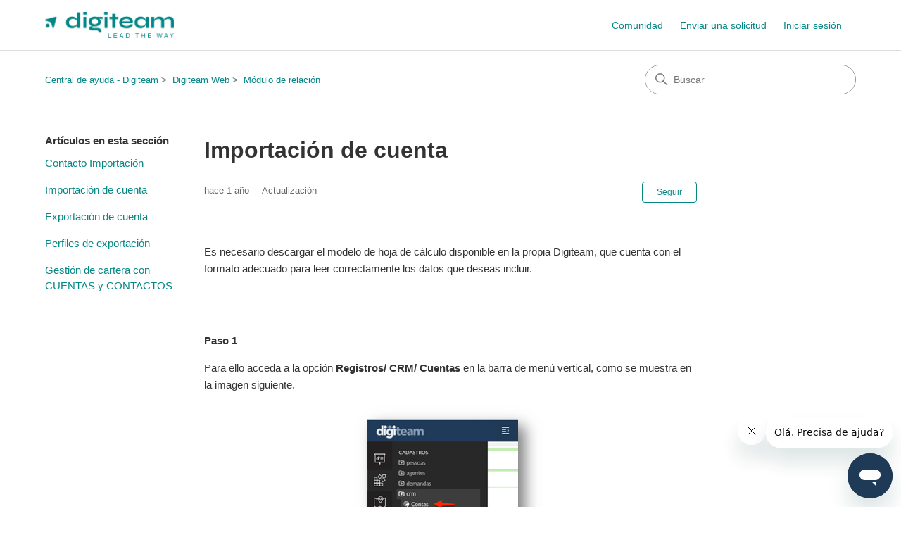

--- FILE ---
content_type: text/html; charset=utf-8
request_url: https://suporte.digiteam.com.br/hc/es-es/articles/1500011371622-Importaci%C3%B3n-de-cuenta
body_size: 7800
content:
<!DOCTYPE html>
<html dir="ltr" lang="es-ES">
<head>
  <meta charset="utf-8" />
  <!-- v26896 -->


  <title>Importación de cuenta &ndash; Central de ayuda - Digiteam</title>

  

  <meta name="description" content="Es necesario descargar el modelo de hoja de cálculo disponible en la propia Digiteam, que cuenta con el formato adecuado para leer..." /><meta property="og:image" content="https://suporte.digiteam.com.br/hc/theming_assets/01HZP796PP74ZY71Q33525ARQC" />
<meta property="og:type" content="website" />
<meta property="og:site_name" content="Central de ayuda - Digiteam" />
<meta property="og:title" content="Importación de cuenta" />
<meta property="og:description" content="Es necesario descargar el modelo de hoja de cálculo disponible en la propia Digiteam, que cuenta con el formato adecuado para leer correctamente los datos que deseas incluir.
 
Paso 1
Para ello acc..." />
<meta property="og:url" content="https://suporte.digiteam.com.br/hc/es-es/articles/1500011371622-Importaci%C3%B3n-de-cuenta" />
<link rel="canonical" href="https://suporte.digiteam.com.br/hc/es-es/articles/1500011371622-Importaci%C3%B3n-de-cuenta">
<link rel="alternate" hreflang="en-us" href="https://suporte.digiteam.com.br/hc/en-us/articles/1500011371622-Account-Import">
<link rel="alternate" hreflang="es-es" href="https://suporte.digiteam.com.br/hc/es-es/articles/1500011371622-Importaci%C3%B3n-de-cuenta">
<link rel="alternate" hreflang="pt-br" href="https://suporte.digiteam.com.br/hc/pt-br/articles/1500011371622-Importa%C3%A7%C3%A3o-de-Contas">
<link rel="alternate" hreflang="x-default" href="https://suporte.digiteam.com.br/hc/pt-br/articles/1500011371622-Importa%C3%A7%C3%A3o-de-Contas">

  <link rel="stylesheet" href="//static.zdassets.com/hc/assets/application-f34d73e002337ab267a13449ad9d7955.css" media="all" id="stylesheet" />
  <link rel="stylesheet" type="text/css" href="/hc/theming_assets/10130633/360005227593/style.css?digest=37665103675671">

  <link rel="icon" type="image/x-icon" href="/hc/theming_assets/01HZP796Y1Z44DKGS956HX5E13">

    

  <meta content="width=device-width, initial-scale=1.0" name="viewport" />
<!-- Make the translated search clear button label available for use in JS -->
<!-- See buildClearSearchButton() in script.js -->
<script type="text/javascript">window.searchClearButtonLabelLocalized = "Borrar búsqueda";</script>

  
</head>
<body class="community-enabled">
  
  
  

  <a class="skip-navigation" tabindex="1" href="#main-content">Saltar al contenido principal</a>

<header class="header">
  <div class="logo">
    <a title="Inicio" href="/hc/es-es">
      <img src="/hc/theming_assets/01HZP796PP74ZY71Q33525ARQC" alt="Página principal del Centro de ayuda de Central de ayuda - Digiteam" />
      
    </a>
  </div>

  <div class="nav-wrapper-desktop">
    <nav class="user-nav" id="user-nav">
      <ul class="user-nav-list">
        <li><a href="/hc/es-es/community/topics">Comunidad</a></li>
        <li><a class="submit-a-request" href="/hc/es-es/requests/new">Enviar una solicitud</a></li>
        
          <li>
            <a class="sign-in" rel="nofollow" data-auth-action="signin" title="Abre un cuadro de diálogo" role="button" href="/hc/es-es/signin?return_to=https%3A%2F%2Fsuporte.digiteam.com.br%2Fhc%2Fes-es%2Farticles%2F1500011371622-Importaci%25C3%25B3n-de-cuenta">
              Iniciar sesión
            </a>
          </li>
        
      </ul>
    </nav>
    
  </div>

  <div class="nav-wrapper-mobile">
    <button class="menu-button-mobile" aria-controls="user-nav-mobile" aria-expanded="false" aria-label="Abrir/cerrar menú de navegación">
      
      <svg xmlns="http://www.w3.org/2000/svg" width="16" height="16" focusable="false" viewBox="0 0 16 16" class="icon-menu">
        <path fill="none" stroke="currentColor" stroke-linecap="round" d="M1.5 3.5h13m-13 4h13m-13 4h13"/>
      </svg>
    </button>
    <nav class="menu-list-mobile" id="user-nav-mobile" aria-expanded="false">
      <ul class="menu-list-mobile-items">
        
          <li class="item">
            <a role="menuitem" rel="nofollow" data-auth-action="signin" title="Abre un cuadro de diálogo" href="/hc/es-es/signin?return_to=https%3A%2F%2Fsuporte.digiteam.com.br%2Fhc%2Fes-es%2Farticles%2F1500011371622-Importaci%25C3%25B3n-de-cuenta">
              Iniciar sesión
            </a>
          </li>
          <li class="nav-divider"></li>
        
        <li class="item"><a role="menuitem" href="/hc/es-es/community/topics">Comunidad</a></li>
        <li class="item"><a class="submit-a-request" role="menuitem" href="/hc/es-es/requests/new">Enviar una solicitud</a></li>
        <li class="nav-divider"></li>
        
        </li>
      </ul>
    </nav>
  </div>

</header>


  <main role="main">
    <div class="container-divider"></div>
<div class="container">
  <nav class="sub-nav">
    <nav aria-label="Ubicación actual">
  <ol class="breadcrumbs">
    
      <li>
        
          <a href="/hc/es-es">Central de ayuda - Digiteam</a>
        
      </li>
    
      <li>
        
          <a href="/hc/es-es/categories/360004325214-Digiteam-Web">Digiteam Web</a>
        
      </li>
    
      <li>
        
          <a href="/hc/es-es/sections/1500002182941-M%C3%B3dulo-de-relaci%C3%B3n">Módulo de relación</a>
        
      </li>
    
  </ol>
</nav>

    <div class="search-container">
      <svg xmlns="http://www.w3.org/2000/svg" width="12" height="12" focusable="false" viewBox="0 0 12 12" class="search-icon" aria-hidden="true">
        <circle cx="4.5" cy="4.5" r="4" fill="none" stroke="currentColor"/>
        <path stroke="currentColor" stroke-linecap="round" d="M11 11L7.5 7.5"/>
      </svg>
      <form role="search" class="search" data-search="" action="/hc/es-es/search" accept-charset="UTF-8" method="get"><input type="hidden" name="utf8" value="&#x2713;" autocomplete="off" /><input type="hidden" name="category" id="category" value="360004325214" autocomplete="off" />
<input type="search" name="query" id="query" placeholder="Buscar" aria-label="Buscar" /></form>
    </div>
  </nav>

  <div class="article-container" id="article-container">
    <aside class="article-sidebar" aria-labelledby="section-articles-title">
      
        <div class="collapsible-sidebar">
          <button type="button" class="collapsible-sidebar-toggle" aria-labelledby="section-articles-title" aria-expanded="false">
            <svg xmlns="http://www.w3.org/2000/svg" width="20" height="20" focusable="false" viewBox="0 0 12 12" aria-hidden="true" class="collapsible-sidebar-toggle-icon chevron-icon">
              <path fill="none" stroke="currentColor" stroke-linecap="round" d="M3 4.5l2.6 2.6c.2.2.5.2.7 0L9 4.5"/>
            </svg>
            <svg xmlns="http://www.w3.org/2000/svg" width="20" height="20" focusable="false" viewBox="0 0 12 12" aria-hidden="true" class="collapsible-sidebar-toggle-icon x-icon">
              <path stroke="currentColor" stroke-linecap="round" d="M3 9l6-6m0 6L3 3"/>
            </svg>
          </button>
          <span id="section-articles-title" class="collapsible-sidebar-title sidenav-title">
            Artículos en esta sección
          </span>
          <div class="collapsible-sidebar-body">
            <ul>
              
                <li>
                  <a href="/hc/es-es/articles/1500011406561-Contacto-Importaci%C3%B3n" class="sidenav-item ">Contacto Importación</a>
                </li>
              
                <li>
                  <a href="/hc/es-es/articles/1500011371622-Importaci%C3%B3n-de-cuenta" class="sidenav-item current-article">Importación de cuenta</a>
                </li>
              
                <li>
                  <a href="/hc/es-es/articles/1500011369282-Exportaci%C3%B3n-de-cuenta" class="sidenav-item ">Exportación de cuenta</a>
                </li>
              
                <li>
                  <a href="/hc/es-es/articles/1500011402421-Perfiles-de-exportaci%C3%B3n" class="sidenav-item ">Perfiles de exportación</a>
                </li>
              
                <li>
                  <a href="/hc/es-es/articles/360060212313-Gesti%C3%B3n-de-cartera-con-CUENTAS-y-CONTACTOS" class="sidenav-item ">Gestión de cartera con CUENTAS y CONTACTOS</a>
                </li>
              
            </ul>
            
          </div>
        </div>
      
    </aside>

    <article id="main-content" class="article">
      <header class="article-header">
        <h1 title="Importación de cuenta" class="article-title">
          Importación de cuenta
          
        </h1>

        <div class="article-author">
          
          <div class="article-meta">
            

            <div class="meta-group">
              
                <span class="meta-data"><time datetime="2024-08-29T10:53:01Z" title="2024-08-29T10:53:01Z" data-datetime="relative">29 de agosto de 2024 10:53</time></span>
                <span class="meta-data">Actualización</span>
              
            </div>
          </div>
        </div>

        
          <div class="article-subscribe"><div data-helper="subscribe" data-json="{&quot;item&quot;:&quot;article&quot;,&quot;url&quot;:&quot;/hc/es-es/articles/1500011371622-Importaci%C3%B3n-de-cuenta/subscription.json&quot;,&quot;follow_label&quot;:&quot;Seguir&quot;,&quot;unfollow_label&quot;:&quot;Dejar de seguir&quot;,&quot;following_label&quot;:&quot;Siguiendo&quot;,&quot;can_subscribe&quot;:true,&quot;is_subscribed&quot;:false}"></div></div>
        
      </header>

      <section class="article-info">
        <div class="article-content">
          <div class="article-body"><p>Es necesario descargar el modelo de hoja de cálculo disponible en la propia Digiteam, que cuenta con el formato adecuado para leer correctamente los datos que deseas incluir.</p>
<p>&nbsp;</p>
<p><br><strong>Paso 1</strong></p>
<p>Para ello acceda a la opción <strong>Registros/ CRM/ Cuentas</strong> en la barra de menú vertical, como se muestra en la imagen siguiente.</p>
<p class="wysiwyg-text-align-center"><img src="/hc/article_attachments/25989436785431" alt="mceclip0.png"></p>
<p><strong>Paso 2</strong></p>
<p>Luego haga clic en el botón Importar.</p>
<p><img src="/hc/article_attachments/25989422796439" alt="mceclip1.png"></p>
<p><strong>Paso 3</strong></p>
<p>Es necesario descargar la hoja de cálculo con el diseño adecuado, para ello simplemente haga clic en la opción Hoja de cálculo de ejemplo.</p>
<p>&nbsp;</p>
<p class="wysiwyg-text-align-center"><img src="/hc/article_attachments/25989422796823" alt="mceclip2.png"></p>
<p><strong>Etapa 4</strong></p>
<p>&nbsp;</p>
<p><br>Al abrir la hoja de cálculo, los campos resaltados en rojo son obligatorios, sin embargo, los resaltados en la imagen a continuación están destinados a la creación automática de contactos asociados a estas cuentas.</p>
<p><img src="/hc/article_attachments/25989436785943" alt="mceclip3.png"></p>
<p>En la columna Portafolio, hay dos formas de definir este campo:</p>
<ul>
<li>Para qual carteira será importada utilizando o <u>login</u> do usuário. (figura 1)</li>
<li>Não definindo nenhum usuário, utilizando a opção <u>Sem Carteira.</u> (figura 2)</li>
</ul>
<p class="wysiwyg-text-align-center"><img src="/hc/article_attachments/25989422797079" alt="mceclip4.png"></p>
<p><strong>Paso 5</strong></p>
<p>Después de completar la plantilla de hoja de cálculo, el siguiente paso es seleccionarla de la carpeta guardada e importarla al sistema. Para hacer esto, en la pantalla de cuentas (donde se descargó el modelo) haga clic nuevamente en el botón <strong>Importar,</strong> luego en <strong>Importar archivo</strong> de hoja de cálculo, como se muestra a continuación.</p>
<p class="wysiwyg-text-align-center"><img src="/hc/article_attachments/25989422797719" alt="mceclip5.png"></p>
<table style="border-collapse: collapse; width: 103.714%; height: 56px;" border="1">
<tbody>
<tr style="height: 40px;">
<td style="width: 9.57143%; height: 40px;">&nbsp; <img src="/hc/article_attachments/25989436786967" alt="mceclip6.png">
</td>
<td style="width: 90.8571%; height: 40px;">
<p>En este punto, es importante comprobar si los datos se transfirieron correctamente para evitar el intercambio de datos.</p>
</td>
</tr>
</tbody>
</table>
<p>&nbsp;</p>
<p><strong>Paso 6</strong></p>
<p>&nbsp;</p>
<p>Después de seleccionar el archivo, se mostrará a continuación con el nombre y el tamaño que se guardaron, así que simplemente haga clic en CARGAR.</p>
<p class="wysiwyg-text-align-center"><img src="/hc/article_attachments/25989422802967" alt="mceclip7.png"></p>
<p>Después de la carga, es necesario esperar unos momentos antes de continuar para que el sistema termine de leer los datos, en esta etapa se mostrará un resumen en la pantalla, lo que permitirá al usuario confirmar los datos y, en caso de error, restablecer la importación a la corrección de hoja de cálculo adecuada.</p>
<p>&nbsp;</p>
<p><br><strong>Paso 7</strong></p>
<p>Después de la lectura, si la hoja de cálculo se alimentó correctamente, aparecerá el mensaje de que los datos son correctos. En la pantalla de resumen, en la columna Errores también se informa al usuario si todo está bien. Con los datos correctos simplemente haga clic en Siguiente para completar la importación, luego de continuar se mostrará un nuevo resumen mostrando la cantidad de datos importados.</p>
<p class="wysiwyg-text-align-center"><img src="/hc/article_attachments/25989422806167" alt="mceclip9.png"></p>
<p class="wysiwyg-text-align-center"><img src="/hc/article_attachments/25989422805783" alt="mceclip8.png"></p>
<p class="wysiwyg-text-align-left">Tenga en cuenta que leer el resumen después de cargarlo indica una <strong>Advertencia</strong> en la columna <strong>Error</strong> (campo de la hoja de cálculo donde se encuentra), se realizará la importación y el resumen final informará la advertencia, sin embargo, no indicará dónde hay un error, de ahí la importancia de importar cuando todos los datos sean correctos.</p>
<p class="wysiwyg-text-align-center"><img src="/hc/article_attachments/25989422806295" alt="mceclip10.png"></p>
<p class="wysiwyg-text-align-center"><img src="/hc/article_attachments/25989436789271" alt="mceclip11.png"></p></div>

          

          
        </div>
      </section>

      <footer>
        <div class="article-footer">
          
            <div class="article-share">
  <ul class="share">
    <li>
      <a href="https://www.facebook.com/share.php?title=Importaci%C3%B3n+de+cuenta&u=https%3A%2F%2Fsuporte.digiteam.com.br%2Fhc%2Fes-es%2Farticles%2F1500011371622-Importaci%25C3%25B3n-de-cuenta" class="share-facebook" aria-label="Facebook">
        <svg xmlns="http://www.w3.org/2000/svg" width="12" height="12" focusable="false" viewBox="0 0 12 12" aria-label="Compartir esta página en Facebook">
          <path fill="currentColor" d="M6 0a6 6 0 01.813 11.945V7.63h1.552l.244-1.585H6.812v-.867c0-.658.214-1.242.827-1.242h.985V2.55c-.173-.024-.538-.075-1.23-.075-1.444 0-2.29.767-2.29 2.513v1.055H3.618v1.585h1.484v4.304A6.001 6.001 0 016 0z"/>
        </svg>
      </a>
    </li>
    <li>
      <a href="https://twitter.com/share?lang=es&text=Importaci%C3%B3n+de+cuenta&url=https%3A%2F%2Fsuporte.digiteam.com.br%2Fhc%2Fes-es%2Farticles%2F1500011371622-Importaci%25C3%25B3n-de-cuenta" class="share-twitter" aria-label="X Corp">
        <svg xmlns="http://www.w3.org/2000/svg" width="12" height="12" focusable="false" viewBox="0 0 12 12" aria-label="Compartir esta página en X Corp">
          <path fill="currentColor" d="M.0763914 0 3.60864 0 6.75369 4.49755 10.5303 0 11.6586 0 7.18498 5.11431 12 12 8.46775 12 5.18346 7.30333 1.12825 12 0 12 4.7531 6.6879z"/>
        </svg>
      </a>
    </li>
    <li>
      <a href="https://www.linkedin.com/shareArticle?mini=true&source=Digiteam&title=Importaci%C3%B3n+de+cuenta&url=https%3A%2F%2Fsuporte.digiteam.com.br%2Fhc%2Fes-es%2Farticles%2F1500011371622-Importaci%25C3%25B3n-de-cuenta" class="share-linkedin" aria-label="LinkedIn">
        <svg xmlns="http://www.w3.org/2000/svg" width="12" height="12" focusable="false" viewBox="0 0 12 12" aria-label="Compartir esta página en LinkedIn">
          <path fill="currentColor" d="M10.8 0A1.2 1.2 0 0112 1.2v9.6a1.2 1.2 0 01-1.2 1.2H1.2A1.2 1.2 0 010 10.8V1.2A1.2 1.2 0 011.2 0h9.6zM8.09 4.356a1.87 1.87 0 00-1.598.792l-.085.133h-.024v-.783H4.676v5.727h1.778V7.392c0-.747.142-1.47 1.068-1.47.913 0 .925.854.925 1.518v2.785h1.778V7.084l-.005-.325c-.05-1.38-.456-2.403-2.13-2.403zm-4.531.142h-1.78v5.727h1.78V4.498zm-.89-2.846a1.032 1.032 0 100 2.064 1.032 1.032 0 000-2.064z"/>
        </svg>
      </a>
    </li>
  </ul>

</div>
          
          
            
          
        </div>
        
          <div class="article-votes">
            <span class="article-votes-question" id="article-votes-label">¿Fue útil este artículo?</span>
            <div class="article-votes-controls" role="group" aria-labelledby="article-votes-label">
              <button type="button" class="button article-vote article-vote-up" data-auth-action="signin" aria-label="Este artículo fue útil" aria-pressed="false">Sí</button>
              <button type="button" class="button article-vote article-vote-down" data-auth-action="signin" aria-label="Este artículo no fue útil" aria-pressed="false">No</button>
            </div>
            <small class="article-votes-count">
              <span class="article-vote-label">Usuarios a los que les pareció útil: 0 de 0</span>
            </small>
          </div>
        

        <div class="article-more-questions">
          ¿Tiene más preguntas? <a href="/hc/es-es/requests/new">Enviar una solicitud</a>
        </div>
        <div class="article-return-to-top">
          <a href="#article-container">
            Regresar al inicio
            <svg xmlns="http://www.w3.org/2000/svg" class="article-return-to-top-icon" width="20" height="20" focusable="false" viewBox="0 0 12 12" aria-hidden="true">
              <path fill="none" stroke="currentColor" stroke-linecap="round" d="M3 4.5l2.6 2.6c.2.2.5.2.7 0L9 4.5"/>
            </svg>
          </a>
        </div>
      </footer>

      <div class="article-relatives">
        
          <div data-recent-articles></div>
        
        
          
  <section class="related-articles">
    
      <h2 class="related-articles-title">Artículos relacionados</h2>
    
    <ul>
      
        <li>
          <a href="/hc/es-es/related/click?data=[base64]%3D%3D--464c4a901384c42930432f6d22daaf98ced01c01" rel="nofollow">Cómo eliminar una orden de trabajo de la planificación</a>
        </li>
      
        <li>
          <a href="/hc/es-es/related/click?data=[base64]%3D--f2bc23a1eab12689d177b2d9a62e859abc36084b" rel="nofollow">Servicio de mensajería (chat) - MÓVIL</a>
        </li>
      
    </ul>
  </section>


        
      </div>
      
        <div class="article-comments" id="article-comments">
          <section class="comments">
            <header class="comment-overview">
              <h2 class="comment-heading">
                Comentarios
              </h2>
              <p class="comment-callout">0 comentarios</p>
              
            </header>

            <ul id="comments" class="comment-list">
              
            </ul>

            

            

            <p class="comment-callout">El artículo está cerrado para comentarios.</p>
          </section>
        </div>
      
    </article>
  </div>
</div>

  </main>

  <footer class="footer">
  <div class="footer-inner">
    <a title="Inicio" href="/hc/es-es">Central de ayuda - Digiteam</a>

    <div class="footer-language-selector">
      
        <div class="dropdown language-selector">
          <button class="dropdown-toggle" aria-haspopup="true">
            Español (España)
            <svg xmlns="http://www.w3.org/2000/svg" width="12" height="12" focusable="false" viewBox="0 0 12 12" class="dropdown-chevron-icon">
              <path fill="none" stroke="currentColor" stroke-linecap="round" d="M3 4.5l2.6 2.6c.2.2.5.2.7 0L9 4.5"/>
            </svg>
          </button>
          <span class="dropdown-menu dropdown-menu-end" role="menu">
            
              <a href="/hc/change_language/en-us?return_to=%2Fhc%2Fen-us%2Farticles%2F1500011371622-Account-Import" dir="ltr" rel="nofollow" role="menuitem">
                English (US)
              </a>
            
              <a href="/hc/change_language/pt-br?return_to=%2Fhc%2Fpt-br%2Farticles%2F1500011371622-Importa%25C3%25A7%25C3%25A3o-de-Contas" dir="ltr" rel="nofollow" role="menuitem">
                Português do Brasil
              </a>
            
          </span>
        </div>
      
    </div>
  </div>
</footer>


    <div class="powered-by-zendesk">
  <svg xmlns="http://www.w3.org/2000/svg" width="26" height="26" focusable="false" viewBox="0 0 26 26">
    <path d="M12 8.2v14.5H0zM12 3c0 3.3-2.7 6-6 6S0 6.3 0 3h12zm2 19.7c0-3.3 2.7-6 6-6s6 2.7 6 6H14zm0-5.2V3h12z" />
  </svg>

  <a target="_blank" rel="nofollow" href="https://www.zendesk.es/service/help-center/?utm_source=helpcenter&utm_medium=poweredbyzendesk&utm_campaign=text&utm_content=Digiteam">Tecnología de Zendesk</a>
</div>


  <!-- / -->

  
  <script src="//static.zdassets.com/hc/assets/es-es.46e2b171daa0a73baba0.js"></script>
  

  <script type="text/javascript">
  /*

    Greetings sourcecode lurker!

    This is for internal Zendesk and legacy usage,
    we don't support or guarantee any of these values
    so please don't build stuff on top of them.

  */

  HelpCenter = {};
  HelpCenter.account = {"subdomain":"digiteam","environment":"production","name":"Digiteam"};
  HelpCenter.user = {"identifier":"da39a3ee5e6b4b0d3255bfef95601890afd80709","email":null,"name":"","role":"anonymous","avatar_url":"https://assets.zendesk.com/hc/assets/default_avatar.png","is_admin":false,"organizations":[],"groups":[]};
  HelpCenter.internal = {"asset_url":"//static.zdassets.com/hc/assets/","web_widget_asset_composer_url":"https://static.zdassets.com/ekr/snippet.js","current_session":{"locale":"es-es","csrf_token":null,"shared_csrf_token":null},"usage_tracking":{"event":"article_viewed","data":"[base64]--20d4212b887131a205c5c6c5b76e14d6392a060e","url":"https://suporte.digiteam.com.br/hc/activity"},"current_record_id":"1500011371622","current_record_url":"/hc/es-es/articles/1500011371622-Importaci%C3%B3n-de-cuenta","current_record_title":"Importación de cuenta","current_text_direction":"ltr","current_brand_id":360005227593,"current_brand_name":"Digiteam","current_brand_url":"https://digiteam.zendesk.com","current_brand_active":true,"current_path":"/hc/es-es/articles/1500011371622-Importaci%C3%B3n-de-cuenta","show_autocomplete_breadcrumbs":true,"user_info_changing_enabled":false,"has_user_profiles_enabled":false,"has_end_user_attachments":true,"user_aliases_enabled":false,"has_anonymous_kb_voting":false,"has_multi_language_help_center":true,"show_at_mentions":false,"embeddables_config":{"embeddables_web_widget":true,"embeddables_help_center_auth_enabled":false,"embeddables_connect_ipms":false},"answer_bot_subdomain":"static","gather_plan_state":"subscribed","has_article_verification":false,"has_gather":true,"has_ckeditor":true,"has_community_enabled":true,"has_community_badges":true,"has_community_post_content_tagging":false,"has_gather_content_tags":true,"has_guide_content_tags":true,"has_user_segments":true,"has_answer_bot_web_form_enabled":false,"has_garden_modals":false,"theming_cookie_key":"hc-da39a3ee5e6b4b0d3255bfef95601890afd80709-2-preview","is_preview":false,"has_search_settings_in_plan":true,"theming_api_version":3,"theming_settings":{"brand_color":"rgba(6, 135, 134, 1)","brand_text_color":"#FFFFFF","text_color":"#333333","link_color":"rgba(6, 135, 134, 1)","hover_link_color":"rgba(6, 100, 99, 1)","visited_link_color":"rgba(2, 43, 43, 1)","background_color":"#FFFFFF","heading_font":"'Century Gothic', sans-serif","text_font":"-apple-system, BlinkMacSystemFont, 'Segoe UI', Helvetica, Arial, sans-serif","logo":"/hc/theming_assets/01HZP796PP74ZY71Q33525ARQC","show_brand_name":false,"favicon":"/hc/theming_assets/01HZP796Y1Z44DKGS956HX5E13","homepage_background_image":"/hc/theming_assets/01JP5TWP2N4M6KH0XTGNE6PDFJ","community_background_image":"/hc/theming_assets/01JP5VES2J573HQQGVDMAJG6HW","community_image":"/hc/theming_assets/01JP5VG9Z6ZDSG4RXZE3HMHF9F","instant_search":true,"scoped_kb_search":true,"scoped_community_search":true,"show_recent_activity":true,"show_articles_in_section":true,"show_article_author":false,"show_article_comments":true,"show_follow_article":true,"show_recently_viewed_articles":true,"show_related_articles":true,"show_article_sharing":true,"show_follow_section":true,"show_follow_post":true,"show_post_sharing":true,"show_follow_topic":true,"request_list_beta":false},"has_pci_credit_card_custom_field":false,"help_center_restricted":false,"is_assuming_someone_else":false,"flash_messages":[],"user_photo_editing_enabled":true,"user_preferred_locale":"pt-br","base_locale":"es-es","login_url":"https://digiteam.zendesk.com/access?brand_id=360005227593\u0026return_to=https%3A%2F%2Fsuporte.digiteam.com.br%2Fhc%2Fes-es%2Farticles%2F1500011371622-Importaci%25C3%25B3n-de-cuenta","has_alternate_templates":false,"has_custom_statuses_enabled":true,"has_hc_generative_answers_setting_enabled":true,"has_generative_search_with_zgpt_enabled":false,"has_suggested_initial_questions_enabled":false,"has_guide_service_catalog":true,"has_service_catalog_search_poc":false,"has_service_catalog_itam":false,"has_csat_reverse_2_scale_in_mobile":false,"has_knowledge_navigation":false,"has_unified_navigation":false,"has_unified_navigation_eap_access":true,"has_csat_bet365_branding":false,"version":"v26896","dev_mode":false};
</script>

  
  
  <script src="//static.zdassets.com/hc/assets/hc_enduser-3fe137bd143765049d06e1494fc6f66f.js"></script>
  <script type="text/javascript" src="/hc/theming_assets/10130633/360005227593/script.js?digest=37665103675671"></script>
  
</body>
</html>